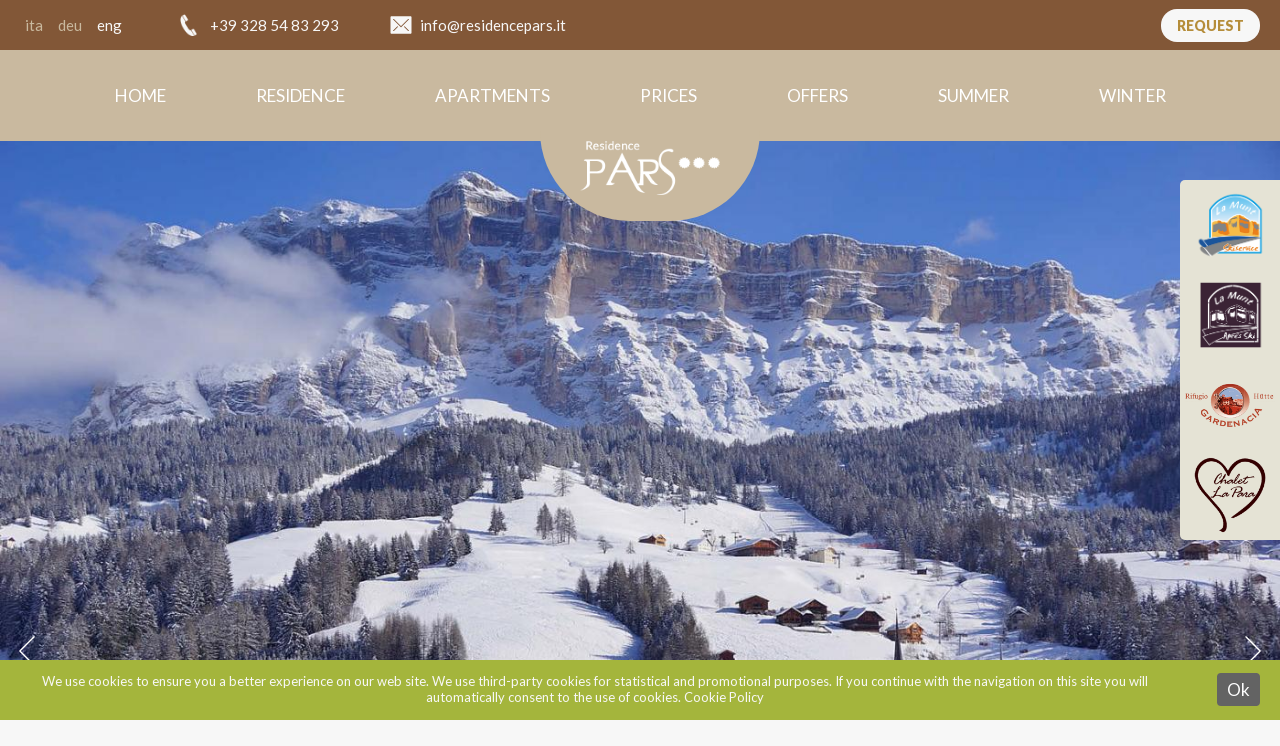

--- FILE ---
content_type: text/html; charset=UTF-8
request_url: https://www.residencepars.it/en/white-week-badia
body_size: 18888
content:
<!doctype html>
    <html lang="en">
        <head>
            <meta charset="utf-8">
            <!--[if lt IE 9]><script src="https://html5shiv.googlecode.com/svn/trunk/html5.js"></script><![endif]-->
            <title>Ski and fun on the snow in Alta Badia Dolomites</title>
            <meta name="author" content="MADEM.it">
            <meta name="description" content="Our apartments are situated very close to the Santa Croce ski slopes from where you can reach all of the ski slopes of Alta Badia and of Dolomiti Superski. ">
            <meta name='robots' content='index,follow'>
            <link rel="shortcut icon" href="/favicon.ico">
            <meta name="viewport" content="width=device-width, initial-scale=1.0 user-scalable=no" />

            <link rel="alternate" hreflang="it" href="">
            <link rel="alternate" hreflang="de" href="">
            <link rel="alternate" hreflang="en" href="">

            <link href="https://fonts.googleapis.com/css?family=Lato:400,400italic,900" rel="stylesheet">
            <link href="/css/style.css" rel="stylesheet">
            <script src="/js/picturefill.min.js" async></script>
</head>
<body itemscope itemtype="https://schema.org/WebPage">
    <script>
    (function(i,s,o,g,r,a,m){i['GoogleAnalyticsObject']=r;i[r]=i[r]||function(){
        (i[r].q=i[r].q||[]).push(arguments)},i[r].l=1*new Date();a=s.createElement(o),
        m=s.getElementsByTagName(o)[0];a.async=1;a.src=g;m.parentNode.insertBefore(a,m)
                            })(window,document,'script','//www.google-analytics.com/analytics.js','ga');

    ga('create', 'UA-2414876-42', 'auto');
    ga('send', 'pageview');

</script>
    
<header itemscope itemtype="https://schema.org/WPHeader">
    <div class="container large-xl">
        <div class="top">

            <nav class="lang" itemscope itemtype="https://schema.org/Language">
                <ul>
<li itemprop='name' hreflang='it'><a href='/it/settimana-bianca-badia'>ita</a></li><li itemprop='name' hreflang='de'><a href='/de/weisse-woche-badia'>deu</a></li><li itemprop='name' hreflang='en' class='active'><a href='/en/white-week-badia'>eng</a></li>                </ul>
            </nav>

            <a href="tel:+393285483293" class="phone">+39 328 54 83 293</a>

            <a href="mailto:info@residencepars.it" class="email">info@residencepars.it</a>

            <div class="call-actions">
            <a href='/en/request' class='btn small light'>Request</a>                        </div>

        </div>
        <div class="bottom">

            <nav itemscope itemtype="https://schema.org/SiteNavigationElement" id="main-nav" class="en">
                <ul>
                    <li><a href='/en/apartments-alta-badia' itemprop='url'>Home</a></li><li><a href='/en/residence-san-leonardo-badia' itemprop='url'>Residence</a></li><li><a href='/en/apartments-san-leonardo-pedraces' itemprop='url'>Apartments</a></li><li><a href='/en/prices-conditions' itemprop='url'>Prices</a></li><li><a href='/en/holiday-offers-apartments-alta-badia' itemprop='url'>Offers</a></li><li><a href='/en/summer-holiday-badia' itemprop='url'>Summer</a></li><li><a href='/en/white-week-badia' itemprop='url'>Winter</a></li>                </ul>
            </nav>
            <div id="main-nav-trigger">
                <i></i><span>Menu</span>
            </div>
            <nav id="main-nav-mobile"></nav>

        </div>

        <a href='/en/apartments-alta-badia' title='Homepage' class='logo-wrapper'>        <img itemscope itemtype="https://schema.org/Organisation" src="/images/logo-residence-pars-alta-badia.png" alt="Residence Pars Alta Badia" class="logo">
        </a>

    </div>
</header>

    <div class="slideSpacer"></div>
        <div id="mainSlide">
                    <div>
<img sizes='(min-width: 1600px) 1600px, 100vw' srcset='/moxiemanager/files/slideshow/inverno1.jpg 1600w, /thumb/crop.php?img=../moxiemanager/files/slideshow/inverno1.jpg&amp;h=1500&v=656 1500w, /thumb/crop.php?img=../moxiemanager/files/slideshow/inverno1.jpg&amp;h=1400&v=613 1400w, , /thumb/crop.php?img=../moxiemanager/files/slideshow/inverno1.jpg&amp;h=1200&v=525 1200w, /thumb/crop.php?img=../moxiemanager/files/slideshow/inverno1.jpg&amp;h=1024&v=448 1024w, /thumb/crop.php?img=../moxiemanager/files/slideshow/inverno1.jpg&amp;h=900&v=640 900w, /thumb/crop.php?img=../moxiemanager/files/slideshow/inverno1.jpg&amp;h=768&v=580 768w, /thumb/crop.php?img=../moxiemanager/files/slideshow/inverno1.jpg&amp;h=640&v=480 640w, /thumb/crop.php?img=../moxiemanager/files/slideshow/inverno1.jpg&amp;h=360&v=260 360w' src='/moxiemanager/files/slideshow/inverno1.jpg' alt=''>
            </div><div>
<img sizes='(min-width: 1600px) 1600px, 100vw' srcset='/moxiemanager/files/slideshow/inverno2.jpg 1600w, /thumb/crop.php?img=../moxiemanager/files/slideshow/inverno2.jpg&amp;h=1500&v=656 1500w, /thumb/crop.php?img=../moxiemanager/files/slideshow/inverno2.jpg&amp;h=1400&v=613 1400w, , /thumb/crop.php?img=../moxiemanager/files/slideshow/inverno2.jpg&amp;h=1200&v=525 1200w, /thumb/crop.php?img=../moxiemanager/files/slideshow/inverno2.jpg&amp;h=1024&v=448 1024w, /thumb/crop.php?img=../moxiemanager/files/slideshow/inverno2.jpg&amp;h=900&v=640 900w, /thumb/crop.php?img=../moxiemanager/files/slideshow/inverno2.jpg&amp;h=768&v=580 768w, /thumb/crop.php?img=../moxiemanager/files/slideshow/inverno2.jpg&amp;h=640&v=480 640w, /thumb/crop.php?img=../moxiemanager/files/slideshow/inverno2.jpg&amp;h=360&v=260 360w' src='/moxiemanager/files/slideshow/inverno2.jpg' alt=''>
            </div><div>
<img sizes='(min-width: 1600px) 1600px, 100vw' srcset='/moxiemanager/files/slideshow/inverno3.jpg 1600w, /thumb/crop.php?img=../moxiemanager/files/slideshow/inverno3.jpg&amp;h=1500&v=656 1500w, /thumb/crop.php?img=../moxiemanager/files/slideshow/inverno3.jpg&amp;h=1400&v=613 1400w, , /thumb/crop.php?img=../moxiemanager/files/slideshow/inverno3.jpg&amp;h=1200&v=525 1200w, /thumb/crop.php?img=../moxiemanager/files/slideshow/inverno3.jpg&amp;h=1024&v=448 1024w, /thumb/crop.php?img=../moxiemanager/files/slideshow/inverno3.jpg&amp;h=900&v=640 900w, /thumb/crop.php?img=../moxiemanager/files/slideshow/inverno3.jpg&amp;h=768&v=580 768w, /thumb/crop.php?img=../moxiemanager/files/slideshow/inverno3.jpg&amp;h=640&v=480 640w, /thumb/crop.php?img=../moxiemanager/files/slideshow/inverno3.jpg&amp;h=360&v=260 360w' src='/moxiemanager/files/slideshow/inverno3.jpg' alt=''>
            </div><div>
<img sizes='(min-width: 1600px) 1600px, 100vw' srcset='/moxiemanager/files/slideshow/inverno4.jpg 1600w, /thumb/crop.php?img=../moxiemanager/files/slideshow/inverno4.jpg&amp;h=1500&v=656 1500w, /thumb/crop.php?img=../moxiemanager/files/slideshow/inverno4.jpg&amp;h=1400&v=613 1400w, , /thumb/crop.php?img=../moxiemanager/files/slideshow/inverno4.jpg&amp;h=1200&v=525 1200w, /thumb/crop.php?img=../moxiemanager/files/slideshow/inverno4.jpg&amp;h=1024&v=448 1024w, /thumb/crop.php?img=../moxiemanager/files/slideshow/inverno4.jpg&amp;h=900&v=640 900w, /thumb/crop.php?img=../moxiemanager/files/slideshow/inverno4.jpg&amp;h=768&v=580 768w, /thumb/crop.php?img=../moxiemanager/files/slideshow/inverno4.jpg&amp;h=640&v=480 640w, /thumb/crop.php?img=../moxiemanager/files/slideshow/inverno4.jpg&amp;h=360&v=260 360w' src='/moxiemanager/files/slideshow/inverno4.jpg' alt=''>
            </div><div>
<img sizes='(min-width: 1600px) 1600px, 100vw' srcset='/moxiemanager/files/slideshow/inverno5.jpg 1600w, /thumb/crop.php?img=../moxiemanager/files/slideshow/inverno5.jpg&amp;h=1500&v=656 1500w, /thumb/crop.php?img=../moxiemanager/files/slideshow/inverno5.jpg&amp;h=1400&v=613 1400w, , /thumb/crop.php?img=../moxiemanager/files/slideshow/inverno5.jpg&amp;h=1200&v=525 1200w, /thumb/crop.php?img=../moxiemanager/files/slideshow/inverno5.jpg&amp;h=1024&v=448 1024w, /thumb/crop.php?img=../moxiemanager/files/slideshow/inverno5.jpg&amp;h=900&v=640 900w, /thumb/crop.php?img=../moxiemanager/files/slideshow/inverno5.jpg&amp;h=768&v=580 768w, /thumb/crop.php?img=../moxiemanager/files/slideshow/inverno5.jpg&amp;h=640&v=480 640w, /thumb/crop.php?img=../moxiemanager/files/slideshow/inverno5.jpg&amp;h=360&v=260 360w' src='/moxiemanager/files/slideshow/inverno5.jpg' alt=''>
            </div>
        </div>




    <main id="content">
        <div class="container large">
            <article class="mainA bg alone">
                <hgroup>
                    <h1 class="green">Ski and fun on the snow in Alta Badia</h1>
                    <h2>Dolomiti Superski: a real paradise of white</h2>                </hgroup>

                <div class="edit-area"><p>Our apartments are situated very close to the Santa Croce ski slopes from where you can reach all of the ski slopes of Alta Badia and of Dolomiti Superski. In one of the biggest ski carousels in the world fun on the skis and snowboard is guaranteed.</p>
<p>Our guests have the possibility of using the Ski Service La Munt ski deposits that are located directly at the Santa Croce chair lift as well as receiving a reduction on rental equipment.</p>
<p>A white week in Alta Badia doesn't only mean skiing, it can also include ski tours, sledding, cross country skiing and of course relaxation and great food too. Cosy huts and restaurants such as the apres ski restaurant La Munt offer you the opportunity to become acquainted with the delights of both Ladin and Tyrolean cuisine in a rustic and traditional ambience. The wonderful snowed-in Dolomite paths create the perfect ambience for any outdoor activities, from romantic walks on the snow to walks with snow shoes or fur-covered skis in the beautiful nature parks in Val Badia.</p>
<p>Winter in Alta Badia will make you fall in love with it, and that's a promise!</p></div>
            </article>
            <div class="container btn-wrapper v-mrg">
                <a href='/en/white-week-badia' class='btn'>Summer</a><a href='/en/hikes-val-badia' class='btn'>Hikes</a>            </div>
        </div>
    </main>

    <div id="bannerLink">
    <a href="https://www.skiservicelamunt.it" target="_blank" class="rental" title="Ski service La Munt"></a>
    <a href="https://www.lamunt.eu" target="_blank" class="apres" title="Apres ski La Munt"></a>
    <a href="https://www.gardenacia.it" target="_blank" class="refuge" title="Refuge Gardenacia"></a>
    <a href="https://www.chaletlapara.it" target="_blank" class="chalet" title="Chalet Alta Badia"></a>
</div>
<footer class="en" itemscope itemtype="https://schema.org/WPFooter">
    <div class="top">
        <div class="container large">
            <div class="coloumn link">
                <h3>Info &amp; links</h3>
                <div class="wrapper">
                    <nav itemscope itemtype="https://schema.org/SiteNavigationElement">
                        <ul>
                            <li><a href='/en/weather-forecast-badia' itemprop='url'>Weather forecast</a></li>                                                        <li><a href='/en/photo-gallery' itemprop='url'>Photo gallery</a></li>                            <li><a href='/en/location' itemprop='url'>How to reach us</a></li>                        </ul>
                    </nav>
                </div>
            </div>
            <div class="coloumn address">
                <h3>Contacts</h3>
                <div class="wrapper">
                    <address  itemscope itemtype="https://schema.org/PostalAddress">
                        <span class="name" itemprop="name"><b>Residence Pars</b></span>
                        <span>Family Nagler</span>                        <span itemprop="streetAddress">Str. Parvela 49</span>
                        <span><span itemprop='postalCode'>39036</span> - <span itemprop='addressLocality'>Badia</span></span>                        <span>Val Badia - South Tyrol</span>                    </address>
                    <div class="contacts">
                        <span class='phone'>Phone +39 328 54 83 293</span>                        <span><a href="mailto:info@residencepars.it">info@residencepars.it</a></span>
                    </div>
                    <div class="clear"></div>
                </div>
            </div>
            <div class="coloumn houses">
                <h3>Address</h3>
                <div class="wrapper">
                    <div>
                        <div>
                        <span>Str. Parvela, 49</span>
                        <span>39036 Badia</span>
                        </div>
                        <div>
                        <span>Str. Parvela, 25</span>
                        <span>39036 Badia</span>
                        </div>
                        <div>
                        <span>Str. La Müda, 1</span>
                        <span>39036 Badia</span>
                        </div>
                    </div>
                    <a href='/en/location'>                    <img class="map-badia" src="/images/piantina-residence-nagler.png" alt="">
                    </a>                    <div class="clear"></div>
                </div>
            </div>
            <div class="clear"></div>
        </div>
    </div>
    <div class="linkBanner">
        <div class="container large">
            <a href="https://www.lamunt.eu/" target="_blank"><img src="/images/structures/logo-apres-ski-la-munt.png" alt="Apres Ski Alta Badia"></a>
            <a href="https://www.skiservicelamunt.it/" target="_blank"><img src="/images/structures/logo-skiservice-la-munt.png" alt="Ski service Badia"></a>
            <a href="https://www.gardenacia.it/" target="_blank"><img src="/images/structures/logo-rifugio-gardenacia.png" alt="Refuge Gardenacia Puez-Odle"></a>
            <a href="https://www.chaletlapara.it" target="_blank"><img src="/images/structures/logo-chalet-la-para-badia-dark.png" alt="Chalet La Para Dolomites"></a>
        </div>
    </div>
    <div class="bottom">
        <div class="container large">
            <div class="icons">
                <img src="/images/logo-alta-badia.png" alt="Alta Badia">
                <img src="/images/logo-dolomiti-superski.png" alt="Dolomiti Superski">
                <img src="/images/logo-dolomiti-unesco.png" alt="Dolomites Unesco">

                <img src='/images/logo-sudtirol.png' alt='Südtirol South Tyrol'>                <img src="/images/logo-maratona-dles-dolomites.png" alt="Maratona dles Dolomites">
            </div>

            <div class="copyright">
                                <span>&copy; 2025 Residence Pars - S.Leonardo Badia</span> <span>Vat ID 01245200215 - CIN IT021006B4P3RAQFH3 - CIN IT021006B4LQC7DK32 - CIN IT021006B4JPHEDWG4</span> <span><a href='/en/credits-privacy'>Credits &amp; privacy</a></span>
            </div>

            <a href="https://www.madem.it" id="madem" target="_blank" title="Designed by Madem" rel="nofollow" itemprop="publishingPrinciples">Designed by</a>
        </div>
    </div>
</footer>
    <div id="rp-banner">
    <div class="container">

        <style>
            .ohnaohoney {
                opacity: 0;
                position: absolute;
                top: 0;
                left: 0;
                height: 0;
                width: 0;
                z-index: -1;
            }
        </style>


        <form id="requestPreview" action="" method="post" accept-charset="utf-8">

            <input type="hidden" name="lan" value="en">
            <input type="hidden" name="subject">


                        <label class="ohnaohoney" for="name"></label>
            <input class="ohnaohoney" type="text" id="name" name="name" placeholder="Your name here" autocomplete="nope">
            <label class="ohnaohoney" for="email"></label>
            <input class="ohnaohoney" type="email" id="email" name="email" placeholder="Your e-mail here" autocomplete="nope">

            

        <b>Quick request</b>
            <div>
                <label for="salutation">Salutation</label>
                <select name="salutation" id="salutation">
                    <option value="" selected>Please select</option>
                    <option value="1">Mister</option>
                    <option value="2">Misses</option>
                    <option value="3">Family</option>
                    <option value="4">Company</option>
                </select>
            </div>

            <div>
                <label for="nameajdnb">Name</label>
                <input id="nameajdnb" name="nameajdnb" type="text">
            </div>

            <div>
                <label for="surname">Surname</label>
                <input id="surname" name="surname" type="text">
            </div>

            <div>
                <label for="emailmaydb">E-mail</label>
                <input id="emailmaydb" name="emailmaydb" type="email">
            </div>

            <div>
                <label for="adults">Adul.</label>
                <input id="adults" name="adults" type="number" min="0">
            </div>


            <div>
                <label for="rp-children">Chil.</label>
                <input id="rp-children" name="rp-children" type="number" min="0" max="5">

                <div id="rp-childrenAge">
                    <strong>Children Age</strong>
                    <input id="children-age-1" name="children-age-1" type="number" min="0" max="17">
                    <input id="children-age-2" name="children-age-2" type="number" min="0" max="17">
                    <input id="children-age-3" name="children-age-3" type="number" min="0" max="17">
                    <input id="children-age-4" name="children-age-4" type="number" min="0" max="17">
                    <input id="children-age-5" name="children-age-5" type="number" min="0" max="17">
                </div>
            </div>



            <div>
                <label for="prew-check-in">Check-in</label>
                <input name="prew-check-in" id="prew-check-in" type="text" placeholder="01-11-2025" value="01-11-2025">
            </div>

            <div>
                <label for="prew-check-out">Check-out</label>
                <input name="prew-check-out" id="prew-check-out" type="text" placeholder="02-11-2025">
            </div>
            <div>
                <div id="rp-privacyBox">
                   I have read and agree with the <a href='/en/credits-privacy'>privacy policy</a>.                </div>
                <label id="rp-privacyLabel" for="privacy">Privacy</label>
                <input type="checkbox" id="rp-privacy" name="privacy">
            </div>



        <button type='submit' class='btn light'>Request</button>            <div class="clear"></div>
        </form>
    </div>
</div>

    <script src="//ajax.googleapis.com/ajax/libs/jquery/1.10.2/jquery.min.js"></script>
    <script src="/js/main.js"></script>
    <script src='/js/jquery.ui.datepicker-en.js'></script></body>
</html>


--- FILE ---
content_type: text/css
request_url: https://www.residencepars.it/css/style.css
body_size: 59205
content:
a,ins{text-decoration:none}body,html,img{width:100%}.activities,.app-preview,.appOffers,.btn,.container.center,.simpleBox,main .btn-wrapper,section.reviews{text-align:center}.clear,.slick-track:after,.ui-helper-clearfix:after{clear:both}.fancybox-nav,.slick-slider{-webkit-tap-highlight-color:transparent}a,hr{padding:0}article,aside,figure,footer,header,hgroup,hr,nav,section{display:block}.btn,header .lang,header .lang li{display:inline-block}abbr,address,article,aside,audio,b,blockquote,body,caption,cite,code,dd,del,dfn,div,dl,dt,em,fieldset,figure,footer,form,h1,h2,h3,h4,h5,h6,header,hgroup,html,i,iframe,img,ins,kbd,label,legend,li,mark,menu,nav,object,ol,p,pre,q,samp,section,small,span,strong,sub,sup,table,tbody,td,tfoot,th,thead,time,tr,ul,var,video{margin:0;padding:0;border:0;outline:0;vertical-align:baseline;background:0 0;font:inherit}ins,mark{background-color:#ff9;color:#000}nav ul{list-style:none}blockquote,q{quotes:none}blockquote:after,blockquote:before,q:after,q:before{content:'';content:none}a{margin:0;font-size:100%;vertical-align:baseline;background:0 0;color:#827638}#main-nav-trigger i,input,select{vertical-align:middle}mark{font-style:italic;font-weight:700}del{text-decoration:line-through}abbr[title],dfn[title]{border-bottom:1px dotted #000;cursor:help}table{border-collapse:collapse;border-spacing:0}hr{height:1px;border:0;border-top:1px solid #ccc;margin:1em 0}code,kbd,pre,samp{font-family:monospace,sans-serif}html{overflow-y:scroll;font-size:62.5%}button{width:auto;overflow:visible}.ie7 img{-ms-interpolation-mode:bicubic}*,::after,::before{box-sizing:border-box}*{-webkit-text-size-adjust:none}body,html{height:100%}body{font-family:Lato,sans-serif;background:url(../images/texture_old_map.png) #F7F7F7;background-size:256px 256px;color:#825737}a:hover{color:#9C8D43}.container{position:relative;width:1170px;max-width:95%;margin:0 auto;font-size:1.5rem}.container.no-h-mrg,header .container{max-width:100%}.container.large{width:1400px}.container.large-xl{width:1600px}.v-mrg{margin:40px auto}.v-mrg.no-mrg-btn{margin-bottom:0}.v-mrg.no-space-btn{margin-bottom:0;margin-padding:0}.v-pad{padding:40px 0}.v-space-top{margin:40px auto 0;padding:20px 0 40px}@media only screen and (min-width:768px){.v-mrg{margin:50px auto}.v-pad{padding:50px 0}.container{font-size:1.6rem}.v-space-top{margin:50px auto 0;padding:30px 0 50px}}@media only screen and (min-width:1170px){.v-mrg{margin:80px auto}.v-pad{padding:70px 0}.container{font-size:1.7rem}.v-space-top{margin:70px auto 0;padding:30px 0 70px}}.btn{padding:8px 16px;background:#827638;color:#F7F7F7;text-transform:uppercase;font-style:normal;font-size:1.3rem;font-weight:700;cursor:pointer;border:none;border-radius:20px;-webkit-transition:.3s all ease-in-out;transition:.3s all ease-in-out}.btn:hover{background:#9C8D43;color:#F7F7F7}.btn.small{font-size:1.2rem;padding:6px 14px}.btn.light{background:#F7F7F7;color:#B58D3A}.btn.light:hover{background:#E5E3D5}.btn.call{background:#A4B53C}.btn.call:hover{background:#BBCF44}@media only screen and (min-width:1170px){.btn{padding:10px 18px;font-size:1.4rem!important}.btn.small,.btn.small1{padding:8px 16px}}header{position:absolute;top:0;left:0;z-index:50;width:100%}header .top{position:relative;background:#825737;padding:10px;font-size:1.5rem}header .lang a{color:#C9B99F}header .lang a:hover,header .lang li.active a{color:#F7F7F7}header .lang li{margin-right:12px;line-height:26px}header .phone{position:absolute;left:125px;top:10px;display:block;width:20px;height:26px;line-height:26px;background:url(../images/png/icon-phone.png) 0 center no-repeat;background-size:auto 26px;text-indent:-999999px;overflow:hidden}header .email{display:none}header .call-actions{position:absolute;top:9px;right:10px}header .call-actions .btn{margin-left:5px}header .bottom{position:relative;height:110px;background:#C9B99F}header .logo{display:block;position:absolute;bottom:20px;left:10px;width:180px}@media only screen and (min-width:768px){header{position:fixed;width:100%}header .top{padding:10px 20px}header .lang li{margin-right:15px;font-size:1.5rem}header .phone{left:180px;width:auto;text-indent:0;font-size:1.4rem;padding-left:30px;color:#F7F7F7;background:url(../images/png/icon-phone.png) 0 center no-repeat;background-size:auto 22px}header .call-actions{right:20px}header .call-actions .btn{margin-left:10px}header .bottom{height:auto}header .logo-wrapper{display:block;position:absolute;bottom:-80px;left:50%;width:220px;height:90px;margin-left:-100px;background:#C9B99F;border-radius:0 0 200px 200px;-webkit-transition:all .3s;transition:all .3s}header .logo-wrapper .logo{position:static;width:140px;margin:10px auto 0;-webkit-transition:all .3s;transition:all .3s}header .logo-wrapper:hover{-webkit-transform:scale(1.05);-ms-transform:scale(1.05);transform:scale(1.05)}}@media only screen and (min-width:1170px){header .email,header .phone{top:12px;font-size:1.5rem}header .top{padding:12px 25px}header .email{position:absolute;left:390px;display:block;padding-left:30px;line-height:26px;color:#F7F7F7;background:url(../images/svg/icon-mail.svg) left center no-repeat;background-size:auto 22px}}#main-nav{display:none}#main-nav-trigger{position:absolute;top:50%;right:15px;color:#F7F7F7;cursor:pointer;-webkit-transform:translateY(-50%);-ms-transform:translateY(-50%);transform:translateY(-50%)}#main-nav-trigger i{position:relative}#main-nav-trigger i,#main-nav-trigger i:after,#main-nav-trigger i:before{display:inline-block;height:3px;width:28px;background:#fff;border-radius:3px}#main-nav-trigger i:after,#main-nav-trigger i:before{position:absolute;left:0;content:'';-webkit-transition:all .1s;transition:all .1s}#main-nav-trigger i:after{bottom:-10px}#main-nav-trigger i:before{top:-10px}#main-nav-trigger span{display:inline-block;vertical-align:middle;padding-left:8px;text-transform:uppercase;font-weight:700;color:#fff}@media only screen and (min-width:360px){#main-nav-trigger{right:30px}}#main-nav-trigger.open i{visibility:hidden}#main-nav-trigger.open i:after,#main-nav-trigger.open i:before{visibility:visible}.slick-loading .slick-slide,.slick-loading .slick-track{visibility:hidden}#main-nav-trigger.open i:after{-webkit-transform:translateY(-10px) rotate(-45deg);-ms-transform:translateY(-10px) rotate(-45deg);transform:translateY(-10px) rotate(-45deg)}#main-nav-trigger.open i:before{-webkit-transform:translateY(10px) rotate(45deg);-ms-transform:translateY(10px) rotate(45deg);transform:translateY(10px) rotate(45deg)}#main-nav-mobile{position:absolute;top:110px;left:0;z-index:50;width:100%}#main-nav-mobile ul{display:none}#main-nav-mobile ul.expanded{display:block;text-align:center;line-height:2.2}#main-nav-mobile ul.expanded li{background:#F7F7F7;position:relative;padding:10px 0;text-transform:uppercase;font-size:1.3rem;font-weight:700}#main-nav-mobile ul.expanded li a{color:#C9B99F}#main-nav-mobile ul.expanded li span{display:none}@media only screen and (min-width:768px){#main-nav-mobile,#main-nav-trigger{display:none}#main-nav{display:block;width:100%;text-align:center;padding:35px 0;-webkit-transition:padding .3s;transition:padding .3s}#main-nav li{display:inline-block;text-transform:uppercase;padding:0 14px}#main-nav li a{color:#fff}#main-nav li a:hover{color:#827638}#main-nav li:first-of-type{padding-left:0}#main-nav li:last-of-type{padding-right:0}}@media only screen and (min-width:1024px){#main-nav li{padding:0 30px}}@media only screen and (min-width:1170px){#main-nav li{padding:0 45px}}@media only screen and (min-width:1400px){#main-nav li{padding:0 55px}}@media only screen and (min-width:768px){header.small .logo-wrapper{bottom:-65px;width:160px;height:70px;margin-left:-80px}header.small .logo-wrapper .logo{width:110px}header.small #main-nav{padding:15px 0}}#slideshow{position:relative;padding-top:150px;background-color:#F7F7F7;background-image:url(../images/gif-load-white.gif);background-size:40px 40px;background-position:center 70%;background-repeat:no-repeat}#slideshow .dark-overlay{position:absolute;top:0;bottom:0;left:0;right:0;z-index:1;background:rgba(26,71,31,.15)}@-moz-keyframes bounce{0%,100%,20%,50%,80%{-moz-transform:translateY(0);transform:translateY(0)}40%{-moz-transform:translateY(-30px);transform:translateY(-30px)}60%{-moz-transform:translateY(-15px);transform:translateY(-15px)}}@-webkit-keyframes bounce{0%,100%,20%,50%,80%{-webkit-transform:translateY(0);transform:translateY(0)}40%{-webkit-transform:translateY(-30px);transform:translateY(-30px)}60%{-webkit-transform:translateY(-15px);transform:translateY(-15px)}}@keyframes bounce{0%,100%,20%,50%,80%{-moz-transform:translateY(0);-ms-transform:translateY(0);-webkit-transform:translateY(0);transform:translateY(0)}40%{-moz-transform:translateY(-30px);-ms-transform:translateY(-30px);-webkit-transform:translateY(-30px);transform:translateY(-30px)}60%{-moz-transform:translateY(-15px);-ms-transform:translateY(-15px);-webkit-transform:translateY(-15px);transform:translateY(-15px)}}#slideshow .scrollDown{position:absolute;bottom:20px;left:50%;z-index:2;margin-left:-17px;width:34px;height:34px;background-image:url(../images/svg/arrows.svg);background-size:34px auto;-moz-animation:bounce 2s infinite;-webkit-animation:bounce 2s infinite;animation:bounce 2s infinite}.slides-navigation,.slides-navigation a.prev{position:absolute;left:0}#slideshow.fullscreen{width:100%;height:100%}@media only screen and (min-width:768px){#slideshow{padding-top:130px}}@media only screen and (min-width:1170px){#slideshow.fullscreen{padding-top:0;height:calc(100% - 55px)}}#slideshow.hide-loader{background-image:none}#slides{position:relative}#slides .slides-container{display:none}#slides .scrollable{position:relative;top:0;left:0;overflow-y:auto;-webkit-overflow-scrolling:touch;height:100%}#slides .scrollable:after{content:"";display:table;clear:both}.slides-navigation{display:none;bottom:0;right:0;top:0;z-index:2}.slides-navigation a{display:block;width:40px;height:100%;text-indent:-9999999px;opacity:.8}.slides-navigation a.next{position:absolute;right:0}@media only screen and (min-width:768px){.slides-navigation{display:block;position:absolute;top:auto;bottom:60px;left:0;right:auto;width:100%}.slides-navigation a{display:block;width:34px;height:34px;opacity:.8}.slides-navigation a.prev{margin-left:20px;background:url(../images/svg/arrows.svg) center center no-repeat;background-size:34px auto}.slides-navigation a.next{margin-right:20px;background:url(../images/svg/arrows.svg) 0 -68px no-repeat;background-size:34px auto}.slides-navigation a:active{margin-top:1px}}.simpleBox a,.slick-track{left:0;top:0}.slick-list,.slick-slider,.slick-track{position:relative;display:block}.slick-slider{box-sizing:border-box;-webkit-user-select:none;-moz-user-select:none;-ms-user-select:none;user-select:none;-webkit-touch-callout:none;-khtml-user-select:none;-ms-touch-action:pan-y;touch-action:pan-y}.met-box div,.slick-slider{-moz-box-sizing:border-box}.slick-list{overflow:hidden;margin:0;padding:0}.slick-list:focus{outline:0}.slick-list.dragging{cursor:pointer;cursor:hand}.slick-slider .slick-list,.slick-slider .slick-track{-webkit-transform:translate3d(0,0,0);-moz-transform:translate3d(0,0,0);-ms-transform:translate3d(0,0,0);-o-transform:translate3d(0,0,0);transform:translate3d(0,0,0)}.slick-track:after,.slick-track:before{display:table;content:''}.slick-slide{display:none;float:left;height:100%;min-height:1px}[dir=rtl] .slick-slide{float:right}.slick-slide img{display:block}.slick-slide.slick-loading img{display:none}.slick-slide.dragging img{pointer-events:none}.slick-initialized .slick-slide{display:block}.slick-vertical .slick-slide{display:block;height:auto;border:1px solid transparent}.slick-arrow.slick-hidden{display:none}.slick-slider{margin-bottom:60px}.slick-next,.slick-prev{position:absolute;z-index:3;bottom:10px;display:block;width:28px;height:28px;margin-top:-14px;padding:0;cursor:pointer;border:none;outline:0;background-color:transparent;background-image:url(../images/svg/arrows.svg);background-size:28px auto;text-indent:-99999px}.slick-prev{left:10px;background-position:0 56px}.slick-next{right:10px;background-position:0 28px}.next-prev-click,.prev-prev-click{display:none}@media only screen and (min-width:768px){.carouselCenter{position:relative}.slick-slider{margin-bottom:20px}.slick-next,.slick-prev{bottom:30px;width:34px;height:34px;margin-top:-17px;background-image:url(../images/svg/arrows.svg);background-size:34px auto;text-indent:-99999px}.slick-prev{left:10px;margin-left:0;background-position:0 68px}.slick-next{right:10px;margin-right:0;background-position:0 34px}}@media only screen and (min-width:1170px){.slick-slider{margin-bottom:30px}}#mainSlide{position:relative;width:100%;max-width:1600px;margin:0 auto}#mainSlide img{display:block}.slideSpacer{height:150px}@media only screen and (min-width:768px){.slideSpacer{height:134px}}label{font-size:1.2rem}input[type=email],input[type=number],input[type=text],select,textarea{padding:7px;border-radius:8px;background:#F7F7F7;border:none;-webkit-appearance:none}input[type=submit]{color:#fff}input[type=submit]:hover{cursor:pointer;background:#9C8D43}@media only screen and (min-width:768px){input[type=email],input[type=number],input[type=text],select{padding:8px}label{font-size:1.3rem}}#rp-banner{display:none}@media only screen and (min-width:1170px){.slideSpacer{height:138px}#rp-banner{display:block;position:fixed;bottom:0;left:0;z-index:50;width:100%;padding:3px 0 5px;background:#825737;box-shadow:0 0 3px rgba(0,0,0,.3);color:#F7F7F7}#rp-banner.sucess{background:#4C7249}#rp-banner .container{width:1170px;max-width:100%;padding:0 10px}#rp-banner b{display:inline-block;width:10%;font-weight:700;margin-right:10px}#rp-banner form>div{position:relative;display:inline-block}#rp-banner label{display:block;color:#F7F7F7;padding:0 7px 1px 0}#rp-banner input[type=email],#rp-banner input[type=number],#rp-banner input[type=text],#rp-banner select{font-size:1.3rem;padding:8px 5px;margin-right:6px}#rp-banner select{width:100px}#rp-banner #email,#rp-banner #name,#rp-banner #surname{width:118px}#rp-banner #adults,#rp-banner #rp-children{width:45px}#rp-banner #prew-check-in,#rp-banner #prew-check-out{width:115px}#rp-banner #rp-childrenAge,#rp-banner #rp-privacyBox{display:none;position:absolute;bottom:52px;left:0;padding:10px;background:#825737;color:#F7F7F7}#rp-banner #rp-childrenAge strong{display:block;font-size:1.4rem;font-weight:700;margin-bottom:5px}#rp-banner #rp-childrenAge input{display:none;width:120px;margin:3px 0}#rp-banner #rp-privacyLabel{text-decoration:underline}#rp-banner #rp-privacyBox{font-size:1.2rem}#rp-banner #rp-privacyBox a{color:#F7F7F7;text-decoration:underline}#rp-banner #rp-privacyBox a:hover{color:#A4B53C}#rp-banner input.error,#rp-banner select.error{background:#B74D59}#rp-banner input[type=checkbox].error{outline:#B74D59 solid 5px}#rp-banner div.error{position:absolute;display:none;visibility:hidden}#rp-banner button{position:absolute;bottom:2px;right:0}#rp-banner #pr-output{text-align:center;color:#F7F7F7;font-size:1.5rem;line-height:1.5}#rp-banner #pr-output strong{font-size:1.7rem}}main{margin:10px 0 0}main.noSlide{margin-top:30px}main .bg{background:#E5E3D5;padding:10px}main .mainA{margin-bottom:10px}main .highlites ul{margin-top:20px}main .highlites li{list-style:none;line-height:1.4;padding:3px 0 3px 32px;background:url(../images/svg/icon_plus.svg) 0 center no-repeat;background-size:24px auto}main .btn-wrapper{margin-top:30px}main .btn-wrapper .btn{margin:0 5px 10px;min-width:100px}@media only screen and (min-width:768px){main{margin:20px 0 0}main.noSlide{margin-top:70px}main .bg{padding:20px}main .mainA{margin-bottom:20px}main .highlites li{padding:5px 0 5px 32px;background:url(../images/svg/icon_plus.svg) 0 center no-repeat;background-size:24px auto}}@media only screen and (min-width:1024px){main{margin:30px 0 0}main .mainA{float:left;width:59.5%;margin-right:2.5%}main .mainA.alone{float:none;width:880px;margin:0 auto 30px;padding:20px 40px}main .highlites{float:left;width:38%}main .highlites li{padding:5px 0 5px 37px;background:url(../images/svg/icon_plus.svg) 0 center no-repeat;background-size:24px auto}main .btn-wrapper{margin-top:40px}main .btn-wrapper .btn{margin:0 8px;min-width:120px}}@media only screen and (min-width:1170px){main{margin:35px 0 0}main .bg{padding:25px}main .mainA.alone{margin:0 auto 40px;padding:25px 40px}main .highlites{float:left;width:38%}main .highlites ul{margin-top:30px}main .highlites li{padding:5px 0 5px 42px}}main h1,main h2,main h3{text-transform:uppercase;font-weight:700}main h1.green,main h2.green,main h3.green{color:#827638}main hgroup h1{margin-bottom:3px}main h1,main h2.like-h1{font-size:2.1rem}main h2,main h3.like-h2{font-size:1.8rem}main h3{font-size:1.6rem}main .edit-area p{margin:20px 0;line-height:1.4}main .edit-area ul{margin:20px 0 20px 40px;line-height:1.4}main .edit-area em,main .edit-area i{font-style:italic}main .edit-area b,main .edit-area strong{font-weight:700}@media only screen and (min-width:768px){main hgroup h1{margin-bottom:5px}main h1,main h2.like-h1{font-size:2.4rem}main h2,main h3.like-h2{font-size:2rem}main h3{font-size:1.8rem}main .edit-area p{line-height:1.5}}@media only screen and (min-width:1170px){main hgroup h1{margin-bottom:8px}main h1,main h2.like-h1{font-size:2.6rem}main h2,main h3.like-h2{font-size:2.2rem}main h3{font-size:2rem}main .edit-area p{margin:30px 0}main .edit-area ul{margin:30px 0 30px 60px}}.app-preview,.appOffers{background:#E5E3D5}.simpleBox{position:relative;background:#C9B99F;max-width:400px;margin:20px auto 0}.simpleBox img{display:block;-webkit-transition:-webkit-transform .3s;transition:transform .3s}.simpleBox figcaption{padding:10px}.simpleBox figcaption span{display:block;margin:10px 0}.simpleBox figcaption .btn{display:block;width:80%;margin:20px auto 0!important}.simpleBox a{position:absolute;bottom:0;right:0;text-indent:-999999px;overflow:hidden}.simpleBox:hover img{-webkit-transform:scale(1.03);-ms-transform:scale(1.03);transform:scale(1.03)}.simpleBox:hover .btn{background:#9C8D43}.simpleBox.offer span{margin:8px 0}.simpleBox.offer .period{padding-top:5px}.simpleBox.offer .price{font-size:1.8rem;margin-bottom:20px}@media only screen and (min-width:768px){.simpleBox{float:left;width:48%;margin:30px auto 0 0}.simpleBox:nth-of-type(odd){margin-right:4%}.simpleBox figcaption{padding:15px}.simpleBox figcaption span{font-size:1.6rem}.simpleBox figcaption .address{font-size:1.5rem;font-style:italic}}@media only screen and (min-width:1024px){.simpleBox{float:left;width:23.5%;margin:30px 2% 0 0!important}.simpleBox:nth-of-type(4n){margin-right:0!important}.simpleBox figcaption{padding:15px}.simpleBox.offer span.price{font-size:2rem}}.simpleBoxCenter{max-width:860px;margin:0 auto}@media only screen and (min-width:1024px){.simpleBoxCenter{max-width:none;margin-top:20px}}.activities{background:url(../images/bg-sas-crusc-inv-640.jpg);background-size:auto 100%}.activities h2{color:#fff}.activities figure{position:relative;overflow:hidden;box-shadow:0 0 5px rgba(0,0,0,.4);margin-top:20px}.activities figure img{display:block}.activities figure figcaption{position:absolute;top:0;left:0;right:0;bottom:0;width:100%;-webkit-transition:background .3s;transition:background .3s;background:rgba(0,0,0,.1)}.activities figure figcaption h3{position:absolute;top:20%;left:0;z-index:2;width:100%;font-size:2rem;color:#fff}.activities figure a{position:absolute;top:0;left:0;right:0;bottom:0;z-index:3;text-indent:-99999px}.activities figure:hover figcaption{background:rgba(0,0,0,.5)}@media only screen and (min-width:768px){.activities{background:url(../images/bg-sas-crusc-inv-1024.jpg);background-size:100% auto}.activities figure{margin-top:30px;float:left;width:33.333333%}}@media only screen and (min-width:1024px){.activities{background:url(../images/bg-sas-crusc-inv-1440.jpg);background-size:cover}.activities figure figcaption h3{font-size:2.3rem}}@media only screen and (min-width:1400px){.activities{background:url(../images/bg-sas-crusc-inv-1920.jpg);background-size:cover}}section.offers{margin-bottom:30px}@media only screen and (min-width:1024px){section.offers{float:left;width:61.5%;margin-right:2.5%}section.offers .simpleBox{float:left;width:48%;margin:30px auto 0}section.offers .simpleBox:nth-of-type(odd){margin-right:4%}section.reviews{float:left;width:36%}section.reviews h2{text-align:left}}.ourStructures,.pricesColoumn,.ui-datepicker th{text-align:center}.offerImg{display:block;max-width:1170px;margin:0 auto}.carouselReviews{margin:20px 0;position:relative}.carouselReviews div{padding-bottom:40px}.carouselReviews p{display:inline-block;position:relative;font-size:2rem;font-style:italic}.carouselReviews span{display:block;margin-top:10px;opacity:.5}.carouselReviews span span{display:inline-block;font-weight:700}.carouselReviews .slick-next,.carouselReviews .slick-prev{bottom:-5px;top:auto}.carouselReviews .slick-prev{left:50%;margin-left:-40px}.carouselReviews .slick-next{right:50%;margin-right:-40px}@media only screen and (min-width:768px){.carouselReviews{min-height:120px;margin:30px 0}.carouselReviews p{max-width:80%;margin:0 auto;font-size:2.2rem;padding-top:15px}.carouselReviews p:after{content:'"';position:absolute;top:-15px;left:-20px;font-size:4.8rem}}@media only screen and (min-width:1170px){.carouselReviews{margin-top:50px}}.pricesColoumn{margin-bottom:50px}@media only screen and (min-width:1024px){.pricesColoumn{float:left;width:48%}.pricesColoumn:first-of-type{margin-right:4%}}.priceTable{position:relative;border:2px solid #825737;max-width:600px;margin:10px auto}.priceTable table{width:100%;font-size:1.4rem}.priceTable table th{font-weight:700;padding:10px 3px;background:#825737;color:#F7F7F7}.ui-widget-content a,.ui-widget-header,.ui-widget-header a{color:#222}.conditions,.ourStructures{background:#E5E3D5}.priceTable table td{padding:8px 3px}.priceTable span{position:absolute;bottom:-21px;left:0;display:block;margin-top:5px;font-size:1.3rem;opacity:.8}@media only screen and (min-width:1170px){.priceTable table th{padding:12px 3px}.priceTable table td{padding:10px 3px}}.conditions .edit-area{max-width:800px;margin:0 auto}.ourStructures h2{margin-bottom:30px}.ourStructures .structure{position:relative;max-width:400px;margin:0 auto;overflow:hidden}.ourStructures .structure figure img{display:block}.ourStructures .structure figure.logo{position:absolute;top:0;left:0;right:0;bottom:0;z-index:3;padding:15px}.ourStructures .structure figure.logo img{position:absolute;top:50%;left:50%;max-width:160px;margin:0 auto;-webkit-transform:translateY(-50%) translateX(-50%);-ms-transform:translateY(-50%) translateX(-50%);transform:translateY(-50%) translateX(-50%)}.ourStructures .structure a,.ourStructures .structure span{position:absolute;top:0;left:0;right:0;bottom:0;z-index:9;text-indent:-999999px}.ourStructures .structure span{z-index:2;-webkit-transition:all .3s;transition:all .3s}.ourStructures .structure:hover span{background:rgba(0,0,0,.5)}@media only screen and (min-width:768px){.ourStructures h2{margin-bottom:40px}.ourStructures .structure{float:left;width:50%}}@media only screen and (min-width:1024px){.ourStructures .structure{float:left;width:25%}}@media only screen and (min-width:1170px){.ourStructures .structure{float:left;width:25%}.ourStructures .structure.skiservice{background:#C9B99F}.ourStructures .structure.apresski{background:#827638}.ourStructures .structure.rifugio{background:#F7F7F7}.ourStructures .structure.chalet{background:#825737}.ourStructures .structure figure img{display:block}.ourStructures .structure figure.logo{position:relative;height:200px}}.ui-helper-hidden{display:none}.ui-helper-hidden-accessible{border:0;clip:rect(0 0 0 0);height:1px;margin:-1px;overflow:hidden;padding:0;position:absolute;width:1px}.ui-helper-zfix,.ui-widget-overlay{top:0;left:0;width:100%;height:100%}.ui-helper-reset{margin:0;padding:0;border:0;outline:0;line-height:1.3;text-decoration:none;font-size:100%;list-style:none}.ui-helper-clearfix:after,.ui-helper-clearfix:before{content:"";display:table;border-collapse:collapse}.ui-helper-clearfix{min-height:0}.ui-helper-zfix{position:absolute;opacity:0;filter:Alpha(Opacity=0)}.ui-front{z-index:100}.ui-state-disabled{cursor:default!important}.ui-icon{display:block;text-indent:-99999px;overflow:hidden;background-repeat:no-repeat}.ui-widget-overlay{position:fixed}.ui-datepicker{width:17em;padding:.2em .2em 0;display:none;font-size:1.2rem}.ui-datepicker .ui-datepicker-header{position:relative;padding:.2em 0}.ui-datepicker .ui-datepicker-next,.ui-datepicker .ui-datepicker-prev{position:absolute;top:2px;width:1.8em;height:1.8em}.ui-datepicker .ui-datepicker-next-hover,.ui-datepicker .ui-datepicker-prev-hover{top:1px}.ui-datepicker .ui-datepicker-prev{left:2px}.ui-datepicker .ui-datepicker-next{right:2px}.ui-datepicker .ui-datepicker-prev-hover{left:1px}.ui-datepicker .ui-datepicker-next-hover{right:1px}.ui-datepicker .ui-datepicker-next span,.ui-datepicker .ui-datepicker-prev span{display:block;position:absolute;left:50%;margin-left:-8px;top:50%;margin-top:-8px}.ui-datepicker .ui-datepicker-title{margin:0 2.3em;line-height:1.8em;text-align:center}.ui-datepicker .ui-datepicker-title select{font-size:1.5em;margin:1px 0}.ui-datepicker select.ui-datepicker-month,.ui-datepicker select.ui-datepicker-year{width:49%}.ui-datepicker table{width:100%;font-size:.9em;border-collapse:collapse;margin:0 0 .4em}.ui-datepicker th{padding:.7em .3em;font-weight:700;border:0}.ui-datepicker td{border:0;padding:1px}.ui-datepicker td a,.ui-datepicker td span{display:block;padding:.2em;text-align:right;text-decoration:none}.ui-datepicker .ui-datepicker-buttonpane{background-image:none;margin:.7em 0 0;padding:0 .2em;border-left:0;border-right:0;border-bottom:0}.ui-datepicker .ui-datepicker-buttonpane button{float:right;margin:.5em .2em .4em;cursor:pointer;padding:.2em .6em .3em;width:auto;overflow:visible}#bannerLink,.fancybox-inner{overflow:hidden}.ui-datepicker .ui-datepicker-buttonpane button.ui-datepicker-current,.ui-datepicker-multi .ui-datepicker-group,.ui-datepicker-rtl .ui-datepicker-buttonpane button{float:left}.ui-datepicker.ui-datepicker-multi{width:auto}.ui-datepicker-multi .ui-datepicker-group table{width:95%;margin:0 auto .4em}.ui-datepicker-multi-2 .ui-datepicker-group{width:50%}.ui-datepicker-multi-3 .ui-datepicker-group{width:33.3%}.ui-datepicker-multi-4 .ui-datepicker-group{width:25%}.ui-datepicker-multi .ui-datepicker-group-last .ui-datepicker-header,.ui-datepicker-multi .ui-datepicker-group-middle .ui-datepicker-header{border-left-width:0}.ui-datepicker-multi .ui-datepicker-buttonpane{clear:left}.ui-datepicker-row-break{clear:both;width:100%;font-size:0}.ui-datepicker-rtl{direction:rtl}.ui-datepicker-rtl .ui-datepicker-prev{right:2px;left:auto}.ui-datepicker-rtl .ui-datepicker-next{left:2px;right:auto}.ui-datepicker-rtl .ui-datepicker-prev:hover{right:1px;left:auto}.ui-datepicker-rtl .ui-datepicker-next:hover{left:1px;right:auto}.ui-datepicker-rtl .ui-datepicker-buttonpane{clear:right}.ui-datepicker-rtl .ui-datepicker-buttonpane button.ui-datepicker-current,.ui-datepicker-rtl .ui-datepicker-group{float:right}.ui-datepicker-rtl .ui-datepicker-group-last .ui-datepicker-header,.ui-datepicker-rtl .ui-datepicker-group-middle .ui-datepicker-header{border-right-width:0;border-left-width:1px}.ui-widget{font-family:Verdana,Arial,sans-serif;font-size:1.6em}.ui-widget .ui-widget{font-size:1.5em}.ui-widget button,.ui-widget input,.ui-widget select,.ui-widget textarea{font-family:Verdana,Arial,sans-serif;font-size:1.5em}.ui-widget-content{border:1px solid #aaa;background:url(images/ui-bg_flat_75_ffffff_40x100.png) 50% 50% repeat-x #fff;color:#222}.ui-widget-header{border:1px solid #aaa;background:url(images/ui-bg_highlight-soft_75_cccccc_1x100.png) 50% 50% repeat-x #ccc;font-weight:700}.ui-state-default,.ui-widget-content .ui-state-default,.ui-widget-header .ui-state-default{border:1px solid #d3d3d3;background:url(images/ui-bg_glass_75_e6e6e6_1x400.png) 50% 50% repeat-x #e6e6e6;font-weight:400;color:#555}.ui-state-default a,.ui-state-default a:link,.ui-state-default a:visited{color:#555;text-decoration:none}.ui-state-focus,.ui-state-hover,.ui-widget-content .ui-state-focus,.ui-widget-content .ui-state-hover,.ui-widget-header .ui-state-focus,.ui-widget-header .ui-state-hover{border:1px solid #999;background:url(images/ui-bg_glass_75_dadada_1x400.png) 50% 50% repeat-x #dadada;font-weight:400;color:#212121}.ui-state-focus a,.ui-state-focus a:hover,.ui-state-focus a:link,.ui-state-focus a:visited,.ui-state-hover a,.ui-state-hover a:hover,.ui-state-hover a:link,.ui-state-hover a:visited{color:#212121;text-decoration:none}.ui-state-active,.ui-widget-content .ui-state-active,.ui-widget-header .ui-state-active{border:1px solid #aaa;background:url(images/ui-bg_glass_65_ffffff_1x400.png) 50% 50% repeat-x #fff;font-weight:400;color:#212121}.ui-state-active a,.ui-state-active a:link,.ui-state-active a:visited{color:#212121;text-decoration:none}.ui-state-highlight,.ui-widget-content .ui-state-highlight,.ui-widget-header .ui-state-highlight{border:1px solid #fcefa1;background:url(images/ui-bg_glass_55_fbf9ee_1x400.png) 50% 50% repeat-x #fbf9ee;color:#363636}.ui-state-highlight a,.ui-widget-content .ui-state-highlight a,.ui-widget-header .ui-state-highlight a{color:#363636}.ui-state-error,.ui-widget-content .ui-state-error,.ui-widget-header .ui-state-error{border:1px solid #cd0a0a;background:url(images/ui-bg_glass_95_fef1ec_1x400.png) 50% 50% repeat-x #fef1ec;color:#cd0a0a}.ui-state-error a,.ui-state-error-text,.ui-widget-content .ui-state-error a,.ui-widget-content .ui-state-error-text,.ui-widget-header .ui-state-error a,.ui-widget-header .ui-state-error-text{color:#cd0a0a}.ui-priority-primary,.ui-widget-content .ui-priority-primary,.ui-widget-header .ui-priority-primary{font-weight:700}.ui-priority-secondary,.ui-widget-content .ui-priority-secondary,.ui-widget-header .ui-priority-secondary{opacity:.7;filter:Alpha(Opacity=70);font-weight:400}footer .top .coloumn.address address b,footer .top h3{font-weight:700}.ui-state-disabled,.ui-widget-content .ui-state-disabled,.ui-widget-header .ui-state-disabled{opacity:.35;filter:Alpha(Opacity=35);background-image:none}.ui-state-disabled .ui-icon{filter:Alpha(Opacity=35)}.ui-icon{width:16px;height:16px}.ui-icon,.ui-widget-content .ui-icon,.ui-widget-header .ui-icon{background-image:url(images/ui-icons_222222_256x240.png)}.ui-state-default .ui-icon{background-image:url(images/ui-icons_888888_256x240.png)}.ui-state-active .ui-icon,.ui-state-focus .ui-icon,.ui-state-hover .ui-icon{background-image:url(images/ui-icons_454545_256x240.png)}.ui-state-highlight .ui-icon{background-image:url(images/ui-icons_2e83ff_256x240.png)}.ui-state-error .ui-icon,.ui-state-error-text .ui-icon{background-image:url(images/ui-icons_cd0a0a_256x240.png)}.ui-icon-blank{background-position:16px 16px}.ui-icon-carat-1-n{background-position:0 0}.ui-icon-carat-1-ne{background-position:-16px 0}.ui-icon-carat-1-e{background-position:-32px 0}.ui-icon-carat-1-se{background-position:-48px 0}.ui-icon-carat-1-s{background-position:-64px 0}.ui-icon-carat-1-sw{background-position:-80px 0}.ui-icon-carat-1-w{background-position:-96px 0}.ui-icon-carat-1-nw{background-position:-112px 0}.ui-icon-carat-2-n-s{background-position:-128px 0}.ui-icon-carat-2-e-w{background-position:-144px 0}.ui-icon-triangle-1-n{background-position:0 -16px}.ui-icon-triangle-1-ne{background-position:-16px -16px}.ui-icon-triangle-1-e{background-position:-32px -16px}.ui-icon-triangle-1-se{background-position:-48px -16px}.ui-icon-triangle-1-s{background-position:-64px -16px}.ui-icon-triangle-1-sw{background-position:-80px -16px}.ui-icon-triangle-1-w{background-position:-96px -16px}.ui-icon-triangle-1-nw{background-position:-112px -16px}.ui-icon-triangle-2-n-s{background-position:-128px -16px}.ui-icon-triangle-2-e-w{background-position:-144px -16px}.ui-icon-arrow-1-n{background-position:0 -32px}.ui-icon-arrow-1-ne{background-position:-16px -32px}.ui-icon-arrow-1-e{background-position:-32px -32px}.ui-icon-arrow-1-se{background-position:-48px -32px}.ui-icon-arrow-1-s{background-position:-64px -32px}.ui-icon-arrow-1-sw{background-position:-80px -32px}.ui-icon-arrow-1-w{background-position:-96px -32px}.ui-icon-arrow-1-nw{background-position:-112px -32px}.ui-icon-arrow-2-n-s{background-position:-128px -32px}.ui-icon-arrow-2-ne-sw{background-position:-144px -32px}.ui-icon-arrow-2-e-w{background-position:-160px -32px}.ui-icon-arrow-2-se-nw{background-position:-176px -32px}.ui-icon-arrowstop-1-n{background-position:-192px -32px}.ui-icon-arrowstop-1-e{background-position:-208px -32px}.ui-icon-arrowstop-1-s{background-position:-224px -32px}.ui-icon-arrowstop-1-w{background-position:-240px -32px}.ui-icon-arrowthick-1-n{background-position:0 -48px}.ui-icon-arrowthick-1-ne{background-position:-16px -48px}.ui-icon-arrowthick-1-e{background-position:-32px -48px}.ui-icon-arrowthick-1-se{background-position:-48px -48px}.ui-icon-arrowthick-1-s{background-position:-64px -48px}.ui-icon-arrowthick-1-sw{background-position:-80px -48px}.ui-icon-arrowthick-1-w{background-position:-96px -48px}.ui-icon-arrowthick-1-nw{background-position:-112px -48px}.ui-icon-arrowthick-2-n-s{background-position:-128px -48px}.ui-icon-arrowthick-2-ne-sw{background-position:-144px -48px}.ui-icon-arrowthick-2-e-w{background-position:-160px -48px}.ui-icon-arrowthick-2-se-nw{background-position:-176px -48px}.ui-icon-arrowthickstop-1-n{background-position:-192px -48px}.ui-icon-arrowthickstop-1-e{background-position:-208px -48px}.ui-icon-arrowthickstop-1-s{background-position:-224px -48px}.ui-icon-arrowthickstop-1-w{background-position:-240px -48px}.ui-icon-arrowreturnthick-1-w{background-position:0 -64px}.ui-icon-arrowreturnthick-1-n{background-position:-16px -64px}.ui-icon-arrowreturnthick-1-e{background-position:-32px -64px}.ui-icon-arrowreturnthick-1-s{background-position:-48px -64px}.ui-icon-arrowreturn-1-w{background-position:-64px -64px}.ui-icon-arrowreturn-1-n{background-position:-80px -64px}.ui-icon-arrowreturn-1-e{background-position:-96px -64px}.ui-icon-arrowreturn-1-s{background-position:-112px -64px}.ui-icon-arrowrefresh-1-w{background-position:-128px -64px}.ui-icon-arrowrefresh-1-n{background-position:-144px -64px}.ui-icon-arrowrefresh-1-e{background-position:-160px -64px}.ui-icon-arrowrefresh-1-s{background-position:-176px -64px}.ui-icon-arrow-4{background-position:0 -80px}.ui-icon-arrow-4-diag{background-position:-16px -80px}.ui-icon-extlink{background-position:-32px -80px}.ui-icon-newwin{background-position:-48px -80px}.ui-icon-refresh{background-position:-64px -80px}.ui-icon-shuffle{background-position:-80px -80px}.ui-icon-transfer-e-w{background-position:-96px -80px}.ui-icon-transferthick-e-w{background-position:-112px -80px}.ui-icon-folder-collapsed{background-position:0 -96px}.ui-icon-folder-open{background-position:-16px -96px}.ui-icon-document{background-position:-32px -96px}.ui-icon-document-b{background-position:-48px -96px}.ui-icon-note{background-position:-64px -96px}.ui-icon-mail-closed{background-position:-80px -96px}.ui-icon-mail-open{background-position:-96px -96px}.ui-icon-suitcase{background-position:-112px -96px}.ui-icon-comment{background-position:-128px -96px}.ui-icon-person{background-position:-144px -96px}.ui-icon-print{background-position:-160px -96px}.ui-icon-trash{background-position:-176px -96px}.ui-icon-locked{background-position:-192px -96px}.ui-icon-unlocked{background-position:-208px -96px}.ui-icon-bookmark{background-position:-224px -96px}.ui-icon-tag{background-position:-240px -96px}.ui-icon-home{background-position:0 -112px}.ui-icon-flag{background-position:-16px -112px}.ui-icon-calendar{background-position:-32px -112px}.ui-icon-cart{background-position:-48px -112px}.ui-icon-pencil{background-position:-64px -112px}.ui-icon-clock{background-position:-80px -112px}.ui-icon-disk{background-position:-96px -112px}.ui-icon-calculator{background-position:-112px -112px}.ui-icon-zoomin{background-position:-128px -112px}.ui-icon-zoomout{background-position:-144px -112px}.ui-icon-search{background-position:-160px -112px}.ui-icon-wrench{background-position:-176px -112px}.ui-icon-gear{background-position:-192px -112px}.ui-icon-heart{background-position:-208px -112px}.ui-icon-star{background-position:-224px -112px}.ui-icon-link{background-position:-240px -112px}.ui-icon-cancel{background-position:0 -128px}.ui-icon-plus{background-position:-16px -128px}.ui-icon-plusthick{background-position:-32px -128px}.ui-icon-minus{background-position:-48px -128px}.ui-icon-minusthick{background-position:-64px -128px}.ui-icon-close{background-position:-80px -128px}.ui-icon-closethick{background-position:-96px -128px}.ui-icon-key{background-position:-112px -128px}.ui-icon-lightbulb{background-position:-128px -128px}.ui-icon-scissors{background-position:-144px -128px}.ui-icon-clipboard{background-position:-160px -128px}.ui-icon-copy{background-position:-176px -128px}.ui-icon-contact{background-position:-192px -128px}.ui-icon-image{background-position:-208px -128px}.ui-icon-video{background-position:-224px -128px}.ui-icon-script{background-position:-240px -128px}.ui-icon-alert{background-position:0 -144px}.ui-icon-info{background-position:-16px -144px}.ui-icon-notice{background-position:-32px -144px}.ui-icon-help{background-position:-48px -144px}.ui-icon-check{background-position:-64px -144px}.ui-icon-bullet{background-position:-80px -144px}.ui-icon-radio-on{background-position:-96px -144px}.ui-icon-radio-off{background-position:-112px -144px}.ui-icon-pin-w{background-position:-128px -144px}.ui-icon-pin-s{background-position:-144px -144px}.ui-icon-play{background-position:0 -160px}.ui-icon-pause{background-position:-16px -160px}.ui-icon-seek-next{background-position:-32px -160px}.ui-icon-seek-prev{background-position:-48px -160px}.ui-icon-seek-end{background-position:-64px -160px}.ui-icon-seek-first,.ui-icon-seek-start{background-position:-80px -160px}.ui-icon-stop{background-position:-96px -160px}.ui-icon-eject{background-position:-112px -160px}.ui-icon-volume-off{background-position:-128px -160px}.ui-icon-volume-on{background-position:-144px -160px}.ui-icon-power{background-position:0 -176px}.ui-icon-signal-diag{background-position:-16px -176px}.ui-icon-signal{background-position:-32px -176px}.ui-icon-battery-0{background-position:-48px -176px}.ui-icon-battery-1{background-position:-64px -176px}.ui-icon-battery-2{background-position:-80px -176px}.ui-icon-battery-3{background-position:-96px -176px}.ui-icon-circle-plus{background-position:0 -192px}.ui-icon-circle-minus{background-position:-16px -192px}.ui-icon-circle-close{background-position:-32px -192px}.ui-icon-circle-triangle-e{background-position:-48px -192px}.ui-icon-circle-triangle-s{background-position:-64px -192px}.ui-icon-circle-triangle-w{background-position:-80px -192px}.ui-icon-circle-triangle-n{background-position:-96px -192px}.ui-icon-circle-arrow-e{background-position:-112px -192px}.ui-icon-circle-arrow-s{background-position:-128px -192px}.ui-icon-circle-arrow-w{background-position:-144px -192px}.ui-icon-circle-arrow-n{background-position:-160px -192px}.ui-icon-circle-zoomin{background-position:-176px -192px}.ui-icon-circle-zoomout{background-position:-192px -192px}.ui-icon-circle-check{background-position:-208px -192px}.ui-icon-circlesmall-plus{background-position:0 -208px}.ui-icon-circlesmall-minus{background-position:-16px -208px}.ui-icon-circlesmall-close{background-position:-32px -208px}.ui-icon-squaresmall-plus{background-position:-48px -208px}.ui-icon-squaresmall-minus{background-position:-64px -208px}.ui-icon-squaresmall-close{background-position:-80px -208px}.ui-icon-grip-dotted-vertical{background-position:0 -224px}.ui-icon-grip-dotted-horizontal{background-position:-16px -224px}.ui-icon-grip-solid-vertical{background-position:-32px -224px}.ui-icon-grip-solid-horizontal{background-position:-48px -224px}.ui-icon-gripsmall-diagonal-se{background-position:-64px -224px}.ui-icon-grip-diagonal-se{background-position:-80px -224px}.ui-widget-overlay,.ui-widget-shadow{background:url(images/ui-bg_flat_0_aaaaaa_40x100.png) 50% 50% repeat-x #aaa;opacity:.3;filter:Alpha(Opacity=30)}.ui-corner-all,.ui-corner-left,.ui-corner-tl,.ui-corner-top{border-top-left-radius:4px}.ui-corner-all,.ui-corner-right,.ui-corner-top,.ui-corner-tr{border-top-right-radius:4px}.ui-corner-all,.ui-corner-bl,.ui-corner-bottom,.ui-corner-left{border-bottom-left-radius:4px}.ui-corner-all,.ui-corner-bottom,.ui-corner-br,.ui-corner-right{border-bottom-right-radius:4px}.ui-widget-shadow{margin:-8px 0 0 -8px;padding:8px;border-radius:8px}#mainForm{text-align:left}#mainForm .section{position:relative;padding:20px 10px;margin:20px 0;background:#E5E3D5;border-radius:3px;text-align:left}#clicktopay,#inputBox,.invioRichiesta,.met-box .evolution .box{text-align:center}#mainForm .section.one{margin-top:0}#mainForm h3{margin-bottom:15px}#mainForm p{margin:10px 0}#mainForm label{display:block;font-size:13px;color:#825737;margin-bottom:2px}#mainForm label.formCheckLabel{display:inline-block}#mainForm .formCheckLabel{color:#C9B99F}#mainForm .submitWrapper{margin-top:20px;text-align:center}#mainForm .submitWrapper .btn{-webkit-appearance:none}@media only screen and (min-width:768px){#mainForm .section{padding:20px;border-radius:1px;margin:30px 0}#mainForm .section.one{margin-top:10px!important}#mainForm .coloumn{float:left;width:46%}#mainForm .coloumn.first{margin-right:8%}#mainForm p{margin:15px 0}input[type=number],input[type=text],select,textarea{padding:9px;font-size:15px}}@media screen and (min-width:1024px){#mainForm .accomodationType{width:50%;margin:0 auto}#mainForm label{width:32%}}#mainForm select{background-repeat:no-repeat;background-position:right center;background-size:auto 10px}#mainForm .obligatory{font-size:12px;display:block;margin-bottom:15px}#mainForm textarea{width:100%;height:150px}#mainForm input,#mainForm select{width:100%}#mainForm input[type=checkbox],#mainForm input[type=submit]{width:auto}#alternativePeriod{display:none}#additional-room{display:none;margin:17px 0}#additional-room strong{display:block}#additional-room .roomtype{margin-top:3px}#additional-room p{margin:3px 0!important}#additional-room a{display:inline-block;margin-left:5px;font-size:12px}#additional-room strong,#mainForm .children-age-container strong{display:block;font-size:13px}#mainForm .age{margin:5px 3px 5px 0;width:50px;display:none;float:left}#mainForm .privacy{font-size:12px;line-height:1.5}#add-period{display:block}#alternativePeriod{margin:10px 0}@media screen and (min-width:768px){#mainForm .obligatory{position:absolute;right:10px;top:20px;width:200px}#mainForm .ages p,#mainForm .period p{display:inline-block;margin-right:5px}#mainForm .period p label{width:100%}}@media screen and (min-width:1024px){#mainForm .age{width:auto}#mainForm .privacy{font-size:13px}}.invioRichiesta{margin:80px 0}.invioRichiesta h2{color:#825737;margin-top:20px}.invioRichiesta p{margin:15px 0}.invioRichiesta .reply{font-style:italic;margin:25px 0}.invioRichiesta .mail{width:80%;margin:10px auto 25px;padding-bottom:25px;border-bottom:1px solid #C9B99F;font-weight:700}.met-box .ladinia .met-icon img,.met-box .mountain .met-icon img{float:left;margin-right:20px}.met-box{margin-top:30px}.met-box img{width:auto}.met-box div{-webkit-box-sizing:border-box;box-sizing:border-box}.met-box h3{margin-bottom:15px}.met-box .ladinia,.met-box .ladinia .box.today,.met-box .mountain .box.today{margin-bottom:40px}.met-box .ladinia .met-icon span{display:block;padding:5px 0}.met-box .mountain{padding-bottom:25px;border-bottom:1px solid #eee}.met-box .mountain .met-icon span{display:block;padding:5px 0}@media screen and (min-width:640px){.met-box .ladinia .box,.met-box .mountain .box{float:left;width:50%;margin:0}.met-box .ladinia .box.today,.met-box .mountain .box.today{padding-right:20px;margin-bottom:0}.met-box .ladinia .box.tomorrow,.met-box .mountain .box.tomorrow{padding-left:20px;margin-bottom:0}}.met-box .evolution{padding-top:30px}.met-box .evolution .box{margin-top:20px}.met-box .evolution .box h4{text-transform:capitalize}.met-box p{clear:both;margin:10px 0}@media screen and (min-width:340px){.met-box .evolution .box{float:left;width:50%}}@media screen and (min-width:640px){.met-box .evolution .box{float:left;width:33.3333%}}@media screen and (min-width:1024px){.met-box .evolution .box{float:left;width:20%}}.met-box .sudtirolMap{margin:40px 0 20px}.met-box .sudtirolMap img{max-width:100%}.met-box .sudtirolMap .today{margin-bottom:30px}@media screen and (min-width:640px){.met-box .sudtirolMap .box{float:left;width:50%}.met-box .sudtirolMap .today{padding-right:10px;margin-bottom:0}.met-box .sudtirolMap .tomorrow{padding-left:10px}}.map-wrapper{position:relative}.map-wrapper .map-overlay{position:absolute;left:0;top:0;bottom:0;right:0;z-index:3}#map-canvas{margin:40px 0 0;padding:0;height:320px;width:100%}#inputBox{width:100%;margin:30px auto}#inputBox p{margin:20px 0}#inputBox input[type=text]{margin-right:20px;background:#C9B99F;color:#F7F7F7}footer .top,footer .top a{color:#E5E3D5}#map_directions{clear:both;width:100%;margin:30px 0}@media only screen and (min-width:768px){#map-canvas{height:500px;border:1px solid #F7F7F7}#inputBox{width:90%}#inputBox p{display:inline-block}#inputBox input[type=text]{width:auto}}@media only screen and (min-width:1170px){#map-canvas{height:600px}.map-overlay{display:none}}#clicktopay input[type=text]{background:#E5E3D5}#clicktopay p,#credits .img{margin:15px 0}#clicktopay label{display:block}@media only screen and (min-width:768px){#clicktopay{text-align:left}#clicktopay label{display:inline-block}#clicktopay p{margin:20px 0}}#credits{width:100%;text-align:center;margin-top:15px}#credits .img img{width:100px}#credits .privacy{padding-top:40px}@media screen and (min-width:768px){#credits .img,#credits .txt{float:left;width:50%;margin-top:20px}#credits .txt{text-align:left}#credits .img img{width:200px;max-width:60%}}@media screen and (min-width:1200px){#credits .img,#credits .txt{text-align:center;margin-top:40px}#credits .img img{max-width:50%}}footer .top{padding:30px 0;background:#825737}footer .top a:hover{color:#F7F7F7}footer .top .coloumn{text-align:center;margin-bottom:20px}footer .top .coloumn:last-of-type{margin-bottom:0}footer .top .coloumn .wrapper{display:none}footer .top .coloumn.address .contacts>span,footer .top .coloumn.address address>span,footer .top .coloumn.houses div>div>span{display:block}footer .top h3{margin-bottom:10px;font-size:1.8rem}footer .top nav li a{line-height:2;padding-left:25px;background:url(../images/svg/link-arrow-right.svg) 0 center no-repeat;background-size:15px 15px}footer .top .coloumn.address address{line-height:1.5}footer .top .coloumn.address .contacts{line-height:1.5;margin-top:10px}footer .top .coloumn.address .contacts .map-badia{display:block;margin:20px auto 0;max-width:400px}footer .top .coloumn.houses div>div{margin-top:6px}@media only screen and (min-width:768px){footer .top .coloumn{float:left;text-align:left;font-size:1.5rem}footer .top .coloumn .wrapper{display:block}footer .top h3{margin-bottom:13px;font-size:2.1rem}footer .top .coloumn.link{width:30%}footer .top .coloumn.address{width:70%}footer .top .coloumn.address .contacts,footer .top .coloumn.address address{float:left;width:50%}footer .top .coloumn.address .contacts{margin-top:0}footer .top .coloumn.houses{width:100%}footer .top .coloumn.houses h3{text-align:center}footer .top .coloumn.houses div>div{margin-top:10px}footer .top .coloumn.houses .wrapper>div{float:left;width:30%;margin-left:15%}footer .top .coloumn.houses .map-badia{display:block;margin-top:0;float:left;width:55%;max-width:350px}}@media only screen and (min-width:1024px){footer .top .coloumn.link{width:20%}footer .top .coloumn.address{width:35%}footer .top .coloumn.houses{width:42.5%;margin-left:2.5%}footer .top .coloumn.houses h3{text-align:left}footer .top .coloumn.houses div>div{margin-top:12px}footer .top .coloumn.houses>div>div:first-of-type{margin-top:0}footer .top .coloumn.houses .wrapper>div{width:32%;margin-left:0}footer .top .coloumn.houses .map-badia{width:68%}}footer .linkBanner{padding:20px 0;background:#E5E3D5;text-align:center}footer .linkBanner img{display:inline-block;width:100px;margin:0 10px;-webkit-transition:-webkit-transform .3s;transition:transform .3s}footer .linkBanner img:hover{-webkit-transform:scale(1.06);-ms-transform:scale(1.06);transform:scale(1.06)}@media only screen and (min-width:768px){footer .linkBanner img{margin:0 50px}}@media only screen and (min-width:1170px){footer .linkBanner img{margin:0 70px}}footer .bottom{position:relative;background:#fff;padding:30px 0 70px;text-align:center;color:#C9B99F}footer .bottom .icons{padding-bottom:10px;margin-bottom:20px;border-bottom:1px solid #F7F7F7}footer .bottom .icons img{display:inline-block;width:100px;margin:10px}footer .bottom .copyright{font-size:1.4rem;line-height:1.6}footer .bottom .copyright span{display:inline-block;margin:0 8px}footer .bottom a{color:#C9B99F}footer .bottom a:hover{color:#9C8D43}footer .bottom #madem{position:absolute;bottom:-40px;left:50%;-webkit-transform:translateX(-50%);-ms-transform:translateX(-50%);transform:translateX(-50%);display:block;padding:0 62px 1px 0;background:url(../images/icon-madem.png) right 0 no-repeat;background-size:55px auto;font-size:12px;-webkit-transition:all .3s ease-in-out;transition:all .3s ease-in-out}footer .bottom #madem:hover{background-position:right -17px}@media only screen and (min-width:768px){footer .bottom{padding:40px 0}footer .bottom .icons{padding-bottom:15px;margin-bottom:25px}}@media only screen and (min-width:1024px){footer .bottom{padding-bottom:100px}footer .bottom .copyright{font-size:1.4rem;text-align:left}footer .bottom .icons img{margin:10px 30px}footer .bottom #madem{position:absolute;bottom:0;left:auto;right:0;-webkit-transform:none;-ms-transform:none;transform:none;padding:2px 72px 2px 0;background-size:60px auto}}#bannerLink{display:none;position:fixed;right:0;top:50%;z-index:50;background:#E5E3D5;border-radius:5px 0 0 5px;-webkit-transform:translateY(-50%);transform:translateY(-50%)}#bannerLink a{display:block;width:100px;height:90px;padding:0 5px;-webkit-transition:background-color .3s;transition:background-color .3s}#bannerLink a.rental{background:url(../images/structures/logo-skiservice-la-munt.png) center center no-repeat;background-size:75px auto}#bannerLink a.apres{background:url(../images/structures/logo-apres-ski-la-munt.png) center center no-repeat;background-size:75px auto}#bannerLink a.refuge{background:url(../images/structures/logo-rifugio-gardenacia.png) center center no-repeat;background-size:90px auto}#bannerLink a.chalet{background:url(../images/structures/logo-chalet-la-para-badia-dark.png) center center no-repeat;background-size:90px auto}#bannerLink a:hover{background-color:#C9B99F}@media only screen and (min-width:1024px){#bannerLink{display:block}}@media only screen and (min-width:1400px){#bannerLink a{width:120px;height:108px}#bannerLink a.apres,#bannerLink a.rental{background-size:95px auto}#bannerLink a.chalet,#bannerLink a.refuge{background-size:110px auto}#bannerLink a:hover{background-color:#C9B99F}}/*! fancyBox v2.1.5 fancyapps.com | fancyapps.com/fancybox/#license */.fancybox-image,.fancybox-inner,.fancybox-nav,.fancybox-nav span,.fancybox-outer,.fancybox-skin,.fancybox-tmp,.fancybox-wrap,.fancybox-wrap iframe,.fancybox-wrap object{padding:0;margin:0;border:0;outline:0;vertical-align:top}.fancybox-wrap{position:absolute;top:0;left:0;z-index:8020}.fancybox-inner,.fancybox-outer,.fancybox-skin{position:relative}.fancybox-skin{background:#f9f9f9;color:#444;text-shadow:none;border-radius:4px}.fancybox-opened{z-index:8030}.fancybox-opened .fancybox-skin{box-shadow:0 10px 25px rgba(0,0,0,.5)}.fancybox-type-iframe .fancybox-inner{-webkit-overflow-scrolling:touch}.fancybox-error{color:#444;font:14px/20px "Helvetica Neue",Helvetica,Arial,sans-serif;margin:0;padding:15px;white-space:nowrap}.fancybox-iframe,.fancybox-image{display:block;width:100%;height:100%}.fancybox-image{max-width:100%;max-height:100%}#fancybox-loading,.fancybox-close,.fancybox-next span,.fancybox-prev span{background-image:url(../images/fancybox/fancybox_sprite.png)}#fancybox-loading{position:fixed;top:50%;left:50%;margin-top:-22px;margin-left:-22px;background-position:0 -108px;opacity:.8;cursor:pointer;z-index:8060}.fancybox-close,.fancybox-nav,.fancybox-nav span{cursor:pointer;z-index:8040}#fancybox-loading div{width:44px;height:44px;background:url(../images/fancybox/fancybox_loading.gif) center center no-repeat}.fancybox-close{position:absolute;top:-18px;right:-18px;width:36px;height:36px}.fancybox-nav{position:absolute;top:0;width:40%;height:100%;text-decoration:none;background:url(blank.gif)}.fancybox-prev{left:0}.fancybox-next{right:0}.fancybox-nav span{position:absolute;top:50%;width:36px;height:34px;margin-top:-18px;visibility:hidden}.fancybox-prev span{left:10px;background-position:0 -36px}.fancybox-next span{right:10px;background-position:0 -72px}.fancybox-nav:hover span{visibility:visible}.fancybox-tmp{position:absolute;top:-99999px;left:-99999px;visibility:hidden;max-width:99999px;max-height:99999px;overflow:visible!important}.fancybox-lock,.fancybox-lock body{overflow:hidden!important}.fancybox-lock{width:auto}.fancybox-lock-test{overflow-y:hidden!important}.fancybox-overlay{position:absolute;top:0;left:0;overflow:hidden;display:none;z-index:8010;background:url(../images/fancybox/fancybox_overlay.png)}.fancybox-overlay-fixed{position:fixed;bottom:0;right:0}.fancybox-lock .fancybox-overlay{overflow:auto;overflow-y:scroll}.fancybox-title{visibility:hidden;font:400 13px/20px "Helvetica Neue",Helvetica,Arial,sans-serif;position:relative;text-shadow:none;z-index:8050}.fancybox-opened .fancybox-title{visibility:visible}.fancybox-title-float-wrap{position:absolute;bottom:0;right:50%;margin-bottom:-35px;z-index:8050;text-align:center}.fancybox-title-float-wrap .child{display:inline-block;margin-right:-100%;padding:2px 20px;background:0 0;background:rgba(0,0,0,.8);border-radius:15px;text-shadow:0 1px 2px #222;color:#FFF;font-weight:700;line-height:24px;white-space:nowrap}.lb-loader,.lightbox{text-align:center;line-height:0}.fancybox-title-outside-wrap{position:relative;margin-top:10px;color:#fff}.fancybox-title-inside-wrap{padding-top:10px}.fancybox-title-over-wrap{position:absolute;bottom:0;left:0;color:#fff;padding:10px;background:#000;background:rgba(0,0,0,.8)}@media only screen and (-webkit-min-device-pixel-ratio:1.5),only screen and (min--moz-device-pixel-ratio:1.5),only screen and (min-device-pixel-ratio:1.5){#fancybox-loading,.fancybox-close,.fancybox-next span,.fancybox-prev span{background-image:url(../images/fancybox/fancybox_sprite@2x.png);background-size:44px 152px}#fancybox-loading div{background-image:url(../images/fancybox/fancybox_loading@2x.gif);background-size:24px 24px}}body:before{content:url(../images/img/close.png) url(../images/img/loading.gif) url(../images/img/prev.png) url(../images/img/next.png);display:none}.lb-dataContainer:after,.lb-outerContainer:after{content:"";clear:both}.lightboxOverlay{position:absolute;top:0;left:0;z-index:999999999999;background-color:rgba(0,0,0,.8);filter:alpha(Opacity=80);opacity:.8;display:none}.lightbox{position:absolute;left:0;width:100%;z-index:9999999910000;font-weight:400}.lightbox .lb-image{display:block;height:auto;max-width:inherit;-webkit-border-radius:3px;-moz-border-radius:3px;-ms-border-radius:3px;-o-border-radius:3px;border-radius:3px}.lightbox a img{border:none}.lb-outerContainer{position:relative;background-color:#E5E3D5;width:250px;height:250px;margin:0 auto;-webkit-border-radius:4px;-moz-border-radius:4px;-ms-border-radius:4px;-o-border-radius:4px;border-radius:4px}.lb-loader,.lb-nav{left:0;position:absolute}.lb-outerContainer:after{display:table}.lb-container{padding:4px}.lb-loader{top:43%;height:25%;width:100%}.lb-cancel{display:block;width:32px;height:32px;margin:0 auto;background:url(../images/img/loading.gif) no-repeat}.lb-nav{top:0;height:100%;width:100%;z-index:10}.lb-container>.nav{left:0}.lb-nav a{outline:0;background-image:url([data-uri])}.lb-next,.lb-prev{height:100%;cursor:pointer;display:block}.lb-nav a.lb-prev{width:34%;left:0;float:left;background:url(../images/img/prev.png) left 48% no-repeat;filter:alpha(Opacity=0);opacity:0;transition:opacity .6s}.lb-nav a.lb-next,.lb-nav a.lb-prev{-webkit-transition:opacity .6s;-moz-transition:opacity .6s;-o-transition:opacity .6s}.lb-nav a.lb-prev:hover{filter:alpha(Opacity=100);opacity:1}.lb-nav a.lb-next{width:64%;right:0;float:right;background:url(../images/img/next.png) right 48% no-repeat;filter:alpha(Opacity=0);opacity:0;transition:opacity .6s}.lb-nav a.lb-next:hover{filter:alpha(Opacity=100);opacity:1}.lb-dataContainer{margin:0 auto;padding-top:5px;width:100%;-moz-border-radius-bottomleft:4px;-webkit-border-bottom-left-radius:4px;border-bottom-left-radius:4px;-moz-border-radius-bottomright:4px;-webkit-border-bottom-right-radius:4px;border-bottom-right-radius:4px}.lb-dataContainer:after{display:table}.lb-data{padding:0 4px;color:#ccc}.lb-data .lb-details{width:85%;float:left;text-align:left;line-height:1.1em}.lb-data .lb-caption{font-size:13px;font-weight:700;line-height:1em}.lb-data .lb-number{display:block;clear:left;padding-bottom:1em;font-size:12px;color:#999}.lb-data .lb-close{display:block;float:right;width:30px;height:30px;background:url(../images/img/close.png) top right no-repeat;text-align:right;outline:0;filter:alpha(Opacity=70);opacity:.7;-webkit-transition:opacity .2s;-moz-transition:opacity .2s;-o-transition:opacity .2s;transition:opacity .2s}.lb-data .lb-close:hover{cursor:pointer;filter:alpha(Opacity=100);opacity:1}.divascookies{position:fixed;bottom:0;width:100%;background:#A4B53C;color:#F7F7F7;display:none;z-index:999999}.divascookies>.divascookies-banner-container{position:relative;padding:13px 20px;overflow:hidden;text-align:center}.divascookies p.divascookies-banner-text{position:relative;line-height:16px;font-size:13px;display:inline-block;padding:0 10px 0 0}span.divascookies-policy-link a{color:#F7F7F7;white-space:nowrap}span.divascookies-policy-link a:hover{text-decoration:underline;transition:color .3s ease 0;color:#fff}.divascookies-banner-container>.divascookies-accept-button-container{display:inline-block;margin-top:10px}.divascookies-accept-button-container>.divascookies-accept-button-text{font-size:16px;cursor:pointer;background:#636363;color:#fff;padding:5px 9px;-moz-border-radius:4px;-webkit-border-radius:4px;border-radius:4px;transition:background-color .3s ease 0}.divascookies-accept-button-container>.divascookies-accept-button-text:hover{background:#825737}@media screen and (min-width:768px){.divascookies>.divascookies-banner-container{min-height:60px;padding:13px 100px 13px 20px}divascookies p.divascookies-banner-text{line-height:18px;font-size:14px}.divascookies-accept-button-container>.divascookies-accept-button-text{position:absolute;top:13px;right:20px;font-size:17px;padding:6px 10px}}

--- FILE ---
content_type: text/plain
request_url: https://www.google-analytics.com/j/collect?v=1&_v=j102&a=1184946082&t=pageview&_s=1&dl=https%3A%2F%2Fwww.residencepars.it%2Fen%2Fwhite-week-badia&ul=en-us%40posix&dt=Ski%20and%20fun%20on%20the%20snow%20in%20Alta%20Badia%20Dolomites&sr=1280x720&vp=1280x720&_u=IEBAAEABAAAAACAAI~&jid=1775991623&gjid=607725590&cid=320736243.1761971176&tid=UA-2414876-42&_gid=80126178.1761971176&_r=1&_slc=1&z=2143048748
body_size: -452
content:
2,cG-LPX7PB7NWW

--- FILE ---
content_type: image/svg+xml
request_url: https://www.residencepars.it/images/svg/link-arrow-right.svg
body_size: 287
content:
<svg class="nc-icon glyph" xmlns="http://www.w3.org/2000/svg" xmlns:xlink="http://www.w3.org/1999/xlink" x="0px" y="0px" width="48px" height="48px" viewBox="0 0 48 48">
<path fill="#E5E3D5" d="M5,21v6c0,0.6,0.4,1,1,1h22.6l-5.3,5.3c-0.4,0.4-0.4,1,0,1.4l4,4c0.2,0.2,0.5,0.3,0.7,0.3s0.5-0.1,0.7-0.3
	l14-14c0.4-0.4,0.4-1,0-1.4l-14-14c-0.4-0.4-1-0.4-1.4,0l-4,4c-0.4,0.4-0.4,1,0,1.4l5.3,5.3H6C5.4,20,5,20.4,5,21z"></path>
</svg>

--- FILE ---
content_type: image/svg+xml
request_url: https://www.residencepars.it/images/svg/arrows.svg
body_size: 645
content:
<svg xmlns="http://www.w3.org/2000/svg" xmlns:xlink="http://www.w3.org/1999/xlink" x="0px" y="0px" width="48px" height="144px" viewBox="0 0 48 144"><path  fill="#ffffff" d="M23.3,34.7c0.2,0.2,0.5,0.3,0.7,0.3s0.5-0.1,0.7-0.3l20-20c0.4-0.4,0.4-1,0-1.4s-1-0.4-1.4,0L24,32.6
	L4.7,13.3c-0.4-0.4-1-0.4-1.4,0s-0.4,1,0,1.4L23.3,34.7z" transform="translate(0, 0)"/><path  fill="#ffffff" d="M34.7,3.3c-0.4-0.4-1-0.4-1.4,0l-20,20c-0.4,0.4-0.4,1,0,1.4l20,20c0.2,0.2,0.5,0.3,0.7,0.3s0.5-0.1,0.7-0.3
	c0.4-0.4,0.4-1,0-1.4L15.4,24L34.7,4.7C35.1,4.3,35.1,3.7,34.7,3.3z" transform="translate(0, 48)"/><path  fill="#ffffff" d="M13.3,44.7c0.2,0.2,0.5,0.3,0.7,0.3s0.5-0.1,0.7-0.3l20-20c0.4-0.4,0.4-1,0-1.4l-20-20c-0.4-0.4-1-0.4-1.4,0
	s-0.4,1,0,1.4L32.6,24L13.3,43.3C12.9,43.7,12.9,44.3,13.3,44.7z" transform="translate(0, 96)"/></svg>

--- FILE ---
content_type: application/javascript
request_url: https://www.residencepars.it/js/jquery.ui.datepicker-en.js
body_size: 843
content:
jQuery(function($){
        $.datepicker.regional['en'] = {
                closeText: 'Done',
                prevText: 'Prev',
                nextText: 'Next',
                currentText: 'Today',
                monthNames: ['January','February','March','April','May','June',
                'July','August','September','October','November','December'],
                monthNamesShort: ['Jan', 'Feb', 'Mar', 'Apr', 'May', 'Jun',
                'Jul', 'Aug', 'Sep', 'Oct', 'Nov', 'Dec'],
                dayNames: ['Sunday', 'Monday', 'Tuesday', 'Wednesday', 'Thursday', 'Friday', 'Saturday'],
                dayNamesShort: ['Sun', 'Mon', 'Tue', 'Wed', 'Thu', 'Fri', 'Sat'],
                dayNamesMin: ['Su','Mo','Tu','We','Th','Fr','Sa'],
                weekHeader: 'Wk',
                dateFormat: 'dd/mm/yy',
                firstDay: 1,
                isRTL: false,
                showMonthAfterYear: false,
                yearSuffix: ''};
        $.datepicker.setDefaults($.datepicker.regional['en']);
});

--- FILE ---
content_type: image/svg+xml
request_url: https://www.residencepars.it/images/svg/icon-mail.svg
body_size: 742
content:
<svg class="nc-icon glyph" xmlns="http://www.w3.org/2000/svg" xmlns:xlink="http://www.w3.org/1999/xlink" x="0px" y="0px" width="48px" height="48px" viewBox="0 0 48 48"><g>
<path fill="#f7f7f7" d="M45,5H3C1.895,5,1,5.895,1,7v34c0,1.105,0.895,2,2,2h42c1.105,0,2-0.895,2-2V7C47,5.895,46.105,5,45,5z
	 M17,28.414L8.414,37c-0.195,0.195-0.451,0.293-0.707,0.293S7.195,37.195,7,37c-0.391-0.391-0.391-1.023,0-1.414L15.586,27
	c0.391-0.391,1.023-0.391,1.414,0S17.391,28.023,17,28.414z M41.061,37.061c-0.195,0.195-0.451,0.293-0.707,0.293
	s-0.512-0.098-0.707-0.293L31,28.414c-0.391-0.391-0.391-1.023,0-1.414s1.023-0.391,1.414,0l8.646,8.646
	C41.451,36.037,41.451,36.67,41.061,37.061z M41,12.414L24.707,28.707C24.512,28.902,24.256,29,24,29s-0.512-0.098-0.707-0.293
	L7,12.414C6.609,12.023,6.609,11.391,7,11s1.023-0.391,1.414,0L24,26.586L39.586,11c0.391-0.391,1.023-0.391,1.414,0
	S41.391,12.023,41,12.414z"></path>
</g></svg>